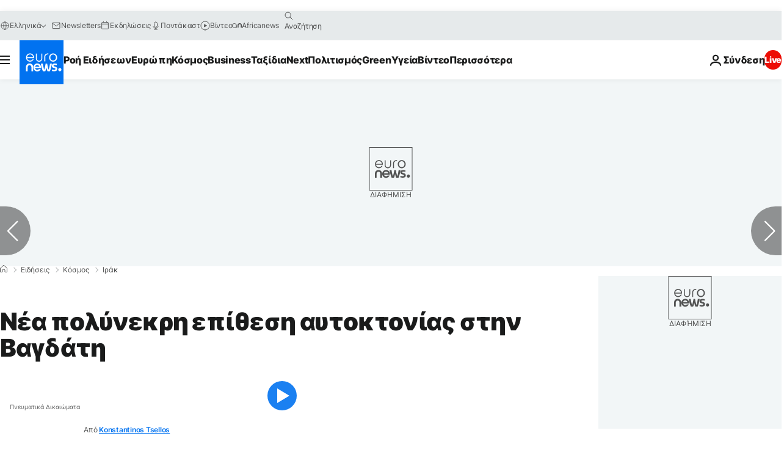

--- FILE ---
content_type: application/javascript
request_url: https://ml314.com/utsync.ashx?pub=&adv=&et=0&eid=84280&ct=js&pi=&fp=&clid=&if=0&ps=&cl=&mlt=&data=&&cp=https%3A%2F%2Fgr.euronews.com%2F2017%2F01%2F02%2Fdeadly-car-bomb-attack-in-baghdad-claimed-by-isil&pv=1762782852741_numtrujcw&bl=en-us@posix&cb=5229611&return=&ht=&d=&dc=&si=1762782852741_numtrujcw&cid=&s=1280x720&rp=&v=2.8.0.252
body_size: 713
content:
_ml.setFPI('3656793259436408880');_ml.syncCallback({"es":true,"ds":true});_ml.processTag({ url: 'https://dpm.demdex.net/ibs:dpid=22052&dpuuid=3656793259436408880&redir=', type: 'img' });
_ml.processTag({ url: 'https://idsync.rlcdn.com/395886.gif?partner_uid=3656793259436408880', type: 'img' });
_ml.processTag({ url: 'https://match.adsrvr.org/track/cmf/generic?ttd_pid=d0tro1j&ttd_tpi=1', type: 'img' });
_ml.processTag({ url: 'https://ib.adnxs.com/getuid?https://ml314.com/csync.ashx%3Ffp=$UID%26person_id=3656793259436408880%26eid=2', type: 'img' });
